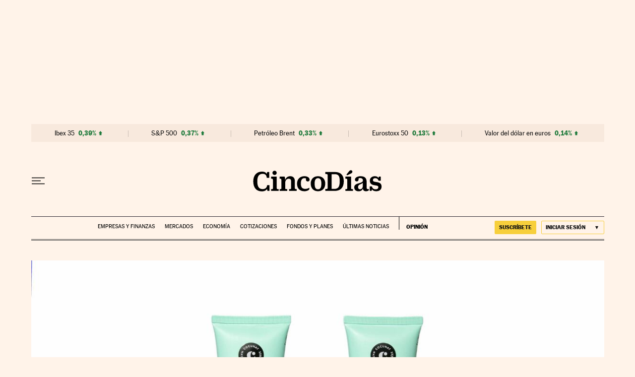

--- FILE ---
content_type: text/javascript
request_url: https://static.elpais.com/dist/resources/js/997996c546fa0cc80678813a27c42294/ENP-gallery.js
body_size: 5266
content:
"use strict";(window.webpackChunkElPais_PageBuilder_Fusion_Features_=window.webpackChunkElPais_PageBuilder_Fusion_Features_||[]).push([[543],{485:function(e,t,n){n.r(t);var r=n(22),i=n(451);function a(e){return a="function"==typeof Symbol&&"symbol"==typeof Symbol.iterator?function(e){return typeof e}:function(e){return e&&"function"==typeof Symbol&&e.constructor===Symbol&&e!==Symbol.prototype?"symbol":typeof e},a(e)}function s(e,t){var n=Object.keys(e);if(Object.getOwnPropertySymbols){var r=Object.getOwnPropertySymbols(e);t&&(r=r.filter(function(t){return Object.getOwnPropertyDescriptor(e,t).enumerable})),n.push.apply(n,r)}return n}function l(e){for(var t=1;t<arguments.length;t++){var n=null!=arguments[t]?arguments[t]:{};t%2?s(Object(n),!0).forEach(function(t){o(e,t,n[t])}):Object.getOwnPropertyDescriptors?Object.defineProperties(e,Object.getOwnPropertyDescriptors(n)):s(Object(n)).forEach(function(t){Object.defineProperty(e,t,Object.getOwnPropertyDescriptor(n,t))})}return e}function o(e,t,n){return(t=m(t))in e?Object.defineProperty(e,t,{value:n,enumerable:!0,configurable:!0,writable:!0}):e[t]=n,e}function u(e){return function(e){if(Array.isArray(e))return c(e)}(e)||function(e){if("undefined"!=typeof Symbol&&null!=e[Symbol.iterator]||null!=e["@@iterator"])return Array.from(e)}(e)||function(e,t){if(e){if("string"==typeof e)return c(e,t);var n={}.toString.call(e).slice(8,-1);return"Object"===n&&e.constructor&&(n=e.constructor.name),"Map"===n||"Set"===n?Array.from(e):"Arguments"===n||/^(?:Ui|I)nt(?:8|16|32)(?:Clamped)?Array$/.test(n)?c(e,t):void 0}}(e)||function(){throw new TypeError("Invalid attempt to spread non-iterable instance.\nIn order to be iterable, non-array objects must have a [Symbol.iterator]() method.")}()}function c(e,t){(null==t||t>e.length)&&(t=e.length);for(var n=0,r=Array(t);n<t;n++)r[n]=e[n];return r}function d(e,t){for(var n=0;n<t.length;n++){var r=t[n];r.enumerable=r.enumerable||!1,r.configurable=!0,"value"in r&&(r.writable=!0),Object.defineProperty(e,m(r.key),r)}}function m(e){var t=function(e,t){if("object"!=a(e)||!e)return e;var n=e[Symbol.toPrimitive];if(void 0!==n){var r=n.call(e,t||"default");if("object"!=a(r))return r;throw new TypeError("@@toPrimitive must return a primitive value.")}return("string"===t?String:Number)(e)}(e,"string");return"symbol"==a(t)?t:t+""}var h=function(){return e=function e(){!function(e,t){if(!(e instanceof t))throw new TypeError("Cannot call a class as a function")}(this,e),this.interval=0,this.currentImageIndex=1,this.galleryLength=0,this.summaries={},this.isMobile=window.innerWidth<1001,this.handleRenderImageByDot=this.handleRenderImageByDot.bind(this),this.handleModalByKeys=this.handleModalByKeys.bind(this),this.isGallerySummary()?this.initGallerySummary():this.initPhotoGallery()},t=[{key:"initPhotoGallery",value:function(){var e=this,t=this.getPhotoGalleryFigures();this.galleryLength=t.length,document.querySelector(".".concat(i.A.GALLERY_FIGURES_CONTAINER)).setAttribute("data-dtm-region","articulo_sumarioenlaces-fototexto"),t.forEach(function(t,n){var i=t.children[0].children[0];i.setAttribute("id","foto_gal_".concat(n+1)),e.setupImageIntersection(i);var a=null==i?void 0:i.getAttribute("src");!e.isMobile&&(null==i||i.addEventListener("click",function(i){i.preventDefault(),e.makeSliderContent(t,n+1),e.showGallerySlider(),e.loadControlEvents(),e.activeGallerySlider(),e.loadArrowKeysEvents(),(0,r.jO)("photoZoom",{photoURL:a,photoType:"fotorrelato"})}))})}},{key:"makeSliderContent",value:function(e,t){var n=document.getElementById(i.A.GALLERY_SLIDER_ID);!!n.children[0]&&(n.innerHTML=""),this.currentImageIndex=t,this.checkProgressBar(),this.cloneSliderFigures(e),this.cloneSliderControls(),this.disableImageSources(t),this.makeSliderCounter(),this.insertFloatButtons(),this.checkSliderButtonsState()}},{key:"cloneSliderFigures",value:function(e){var t=this,n=this.getPhotoGalleryFigures(),r=document.getElementById(i.A.GALLERY_SLIDER_ID);n.forEach(function(n){var i=n.cloneNode(!0),a=i.children[0].children[0],s=i.children[1].children[0];n.classList!==e.classList&&i.classList.add("_dn"),s.classList.add("a_m_t"),a.setAttribute("data-src",a.getAttribute("src")),a.addEventListener("click",function(){return t.toggleImageDescription()}),r.appendChild(i)})}},{key:"cloneSliderControls",value:function(){var e=document.getElementById(i.A.GALLERY_SLIDER_ID),t=this.getPhotoGalleryControls().cloneNode(!0),n=u(t.children);t.id=i.A.GALLERY_MODAL_CONTROLS_ID,n[0].id="".concat(i.A.PHOTO_GALLERY_BUTTON_PREFIX).concat(i.A.PREV_IMAGE_MODAL_BUTTON),n[1].id="".concat(i.A.PHOTO_GALLERY_BUTTON_PREFIX).concat(i.A.PLAY_SLIDER_MODAL_BUTTON),n[2].id="".concat(i.A.PHOTO_GALLERY_BUTTON_PREFIX).concat(i.A.NEXT_IMAGE_MODAL_BUTTON),n[3].id="".concat(i.A.PHOTO_GALLERY_BUTTON_PREFIX).concat(i.A.CLOSE_SLIDER_MODAL_BUTTON),e.appendChild(t)}},{key:"disableImageSources",value:function(e){var t=this.getSliderFigures(),n=[e-2,e-1,e];t.forEach(function(e,t){var r=e.children[0].children[0];n.includes(t)?r.setAttribute("src",r.getAttribute("data-src")):r.removeAttribute("src")})}},{key:"makeSliderCounter",value:function(){var e=this;this.getSliderFigures().forEach(function(t,n){var r=t.children[1];if(!r.children[2]){var i=document.createElement("span");i.classList.add("a_m_n"),i.classList.add("_pa"),i.innerHTML="".concat(n+1," / <b>").concat(e.galleryLength,"</b>"),r.appendChild(i)}})}},{key:"showGallerySlider",value:function(){var e=document.getElementById(i.A.GALLERY_SLIDER_ID),t=this.getSliderControls();e.classList.remove("_dn"),t.classList.remove("_dn")}},{key:"hideGallerySlider",value:function(){var e=document.getElementById(i.A.GALLERY_SLIDER_ID),t=this.getSliderControls();e.classList.add("_dn"),t.classList.add("_dn"),this.currentImageIndex=1,this.pauseGallerySlider(),this.displayLastViewedPhoto(),this.removeArrowKeysEvents()}},{key:"loadControlEvents",value:function(){var e=this,t=this.getSliderButtons(),n=t.prevBtn,r=t.nextBtn,i=t.playBtn,a=t.closeBtn;n.addEventListener("click",function(){return e.prevImage()}),r.addEventListener("click",function(){return e.nextImage()}),i.addEventListener("click",function(){return e.activeGallerySlider()}),a.addEventListener("click",function(){return e.hideGallerySlider()})}},{key:"getPhotoGalleryFigures",value:function(){return u(document.querySelector(".".concat(i.A.GALLERY_FIGURES_CONTAINER)).children).filter(function(e){return"FIGURE"===e.tagName})}},{key:"getSliderFigures",value:function(){return u(document.getElementById(i.A.GALLERY_SLIDER_ID).children).filter(function(e){return"FIGURE"===e.tagName})}},{key:"getPhotoGalleryControls",value:function(){return document.getElementById(i.A.GALLERY_SLIDER_CONTROLS_ID)}},{key:"getSliderControls",value:function(){return u(document.getElementById(i.A.GALLERY_SLIDER_ID).children).find(function(e){return e.id===i.A.GALLERY_MODAL_CONTROLS_ID})}},{key:"getSliderButtons",value:function(){var e=u(document.getElementById(i.A.GALLERY_SLIDER_ID).children),t=u(e.find(function(e){return e.id===i.A.GALLERY_MODAL_CONTROLS_ID}).children),n=t[0],r=t[1];return{prevBtn:n,playBtn:r,nextBtn:t[2],closeBtn:t[3],loaderIcon:u(r.children).find(function(e){return e.id===i.A.PHOTO_GALLERY_LOADER_ICON})}}},{key:"isGallerySliderRunning",value:function(){return this.interval}},{key:"nextImage",value:function(){var e=arguments.length>0&&void 0!==arguments[0]&&arguments[0];this.isLastSliderPhoto()||(this.currentImageIndex++,this.renderCurrentImage("next",e),this.isGallerySliderRunning()&&!e&&this.pauseGallerySlider(),this.checkSliderButtonsState())}},{key:"prevImage",value:function(){this.isFirstSliderPhoto()||(this.currentImageIndex--,this.renderCurrentImage("prev"),this.isGallerySliderRunning()&&this.pauseGallerySlider(),this.checkSliderButtonsState())}},{key:"renderCurrentImage",value:function(e,t){var n=this,r={next:this.currentImageIndex-1,prev:this.currentImageIndex+1},i=this.getSliderFigures(),a=i.find(function(t){return t.classList.contains("gallery-photo-".concat(r[e]))}),s=i.find(function(e){return e.classList.contains("gallery-photo-".concat(n.currentImageIndex))}),l=s.children[0].children[0].src;a.classList.add("_dn"),s.classList.remove("_dn"),this.isLastSliderPhoto()&&this.isGallerySliderRunning()&&this.pauseGallerySlider(),this.disableImageSources(this.currentImageIndex),this.checkSliderButtonsState(),this.checkProgressBar(),this.trackGalleryEvent(l,this.currentImageIndex,!0,t)}},{key:"activeGallerySlider",value:function(){var e=this.getSliderButtons().playBtn.classList.contains("btn-active");this.isLastSliderPhoto()||(e?this.pauseGallerySlider():this.playGallerySlider())}},{key:"playGallerySlider",value:function(){var e=this;this.getSliderButtons().playBtn.classList.add("btn-active"),this.checkLoaderStatus(),this.interval=setInterval(function(){e.nextImage(!0)},i.A.GALLERY_SLIDER_INTERVAL)}},{key:"pauseGallerySlider",value:function(){this.getSliderButtons().playBtn.classList.remove("btn-active"),this.checkLoaderStatus(),clearInterval(this.interval),this.interval=0,this.enablePreviousImageButton(),this.enableNextImageButton()}},{key:"checkSliderButtonsState",value:function(){this.isGallerySliderRunning()||(this.isFirstSliderPhoto()?this.disablePreviousImageButton():this.enablePreviousImageButton(),this.isLastSliderPhoto()?this.disableNextImageButton():this.enableNextImageButton())}},{key:"enableNextImageButton",value:function(){var e=this.getSliderButtons().nextBtn,t=document.getElementById(i.A.NEXT_IMAGE_FLOAT_BUTTON);e.removeAttribute("disabled"),!this.isGallerySliderRunning()&&t.classList.remove("disabled")}},{key:"enablePreviousImageButton",value:function(){var e=this.getSliderButtons().prevBtn,t=document.getElementById(i.A.PREV_IMAGE_FLOAT_BUTTON);e.removeAttribute("disabled"),!this.isGallerySliderRunning()&&t.classList.remove("disabled")}},{key:"disablePreviousImageButton",value:function(){var e=this.getSliderButtons().prevBtn,t=document.getElementById(i.A.PREV_IMAGE_FLOAT_BUTTON);e.setAttribute("disabled",!0),!this.isGallerySliderRunning()&&t.classList.add("disabled")}},{key:"disableNextImageButton",value:function(){var e=this.getSliderButtons().nextBtn,t=document.getElementById(i.A.NEXT_IMAGE_FLOAT_BUTTON);e.setAttribute("disabled",!0),!this.isGallerySliderRunning()&&t.classList.add("disabled")}},{key:"displayLastViewedPhoto",value:function(){var e=this.getSliderFigures().find(function(e){return!e.classList.contains("_dn")}).children[0].children[0].id,t=window.location.href.split("#")[1];t?window.location.href=window.location.href.replace(t,e):window.location.href+="#".concat(e)}},{key:"initGallerySummary",value:function(){var e=this;this.getGallerySummariesData(),Object.keys(this.summaries).forEach(function(t){e.showSummaryInitialImage(t),e.loadSummaryControlEvents(t),e.isMobile&&e.loadSummarySwipeEvents(t)})}},{key:"showSummaryInitialImage",value:function(e){var t,n=this;this.getGallerySummaryFigures(e).forEach(function(e){var t=e.children[0].children[0];t.setAttribute("data-src",t.getAttribute("src")),e.classList.contains(i.A.GALLERY_SUMMARY_INITIAL_IMAGE)&&e.classList.remove("_dn"),e.classList.contains("first")&&e.classList.remove("first")}),window.addEventListener("resize",function(){clearTimeout(t),t=setTimeout(function(){n.checkSummaryHeight(e)},100)}),this.checkSummaryButtonsState(e),this.checkSummaryHeight(e)}},{key:"makeSummarySliderContent",value:function(e){!!this.getSummarySliderContainer(e).children&&this.removeSummarySliderContent(e),this.checkProgressBar(e),this.cloneSummarySliderFigures(e),this.cloneSummarySliderControls(e),this.insertFloatButtons(e)}},{key:"removeSummarySliderContent",value:function(e){this.getSummarySliderContainer(e).innerHTML=""}},{key:"cloneSummarySliderFigures",value:function(e){var t=this,n=this.getGallerySummaryFigures(e),r=this.getSummarySliderContainer(e);n.forEach(function(i,a){var s=i.cloneNode(!0),l=s.children[1],o=s.children[0].children[0];if(l&&l.children[0].classList.add("a_m_t"),null==l||!l.children[2]){var u=document.createElement("span");u.classList.add("a_m_n"),u.classList.add("_pa"),u.innerHTML="".concat(a+1," / <b>").concat(n.length,"</b>"),l&&l.appendChild(u)}o.setAttribute("data-src",o.getAttribute("srcset")),o.addEventListener("click",function(){return t.toggleImageDescription(e)}),r.appendChild(s)})}},{key:"cloneSummarySliderControls",value:function(e){var t=this.getSummarySliderContainer(e),n=this.getGallerySummaryControls(e).cloneNode(!0),r=u(n.children);n.removeAttribute("style"),n.id="".concat(i.A.GALLERY_SUMMARY_MODAL_CONTROLS_ID),r[0].id="".concat(i.A.GALLERY_SUMMARY_BUTTON_PREFIX).concat(i.A.PREV_IMAGE_MODAL_BUTTON),r[1].id="".concat(i.A.GALLERY_SUMMARY_BUTTON_PREFIX).concat(i.A.PLAY_SLIDER_MODAL_BUTTON),r[2].id="".concat(i.A.GALLERY_SUMMARY_BUTTON_PREFIX).concat(i.A.NEXT_IMAGE_MODAL_BUTTON),r[3].id="".concat(i.A.GALLERY_SUMMARY_BUTTON_PREFIX).concat(i.A.CLOSE_SLIDER_MODAL_BUTTON),t.appendChild(n)}},{key:"showSummaryGallerySlider",value:function(e){var t=this.getSummarySliderContainer(e);t.children[0]&&t.classList.remove("_dn")}},{key:"closeSummaryGallerySlider",value:function(e){this.getSummarySliderContainer(e).classList.add("_dn")}},{key:"updateSummarySliderImage",value:function(e){var t=this.getModalFigures(e).find(function(e){return!e.classList.contains("_dn")}).classList[2];this.getGallerySummaryFigures(e).forEach(function(e){e.classList.contains(t)?e.classList.remove("_dn"):e.classList.add("_dn")})}},{key:"loadSummarySwipeEvents",value:function(e){var t=this,n=0,r=0;this.getGallerySummaryFigures(e).forEach(function(i){i.addEventListener("touchstart",function(e){n=e.changedTouches[0].screenX}),i.addEventListener("touchend",function(i){(r=i.changedTouches[0].screenX)<=n&&t.nextSummaryImage(e),r>=n&&t.prevSummaryImage(e)})})}},{key:"loadSummaryControlEvents",value:function(e){var t=this,n=this.isFullscreen(e)?this.getModalButtons(e):this.getSummaryButtons(e),r=n.prevButton,i=n.nextButton,a=n.playButton,s=n.closeButton,l=n.fullscreenButton;r.addEventListener("click",function(){return t.prevSummaryImage(e)}),i.addEventListener("click",function(){return t.nextSummaryImage(e)}),null==a||a.addEventListener("click",function(){return t.activeSummarySlider(e)}),null==s||s.addEventListener("click",function(){return t.handleCloseModal(e)}),null==l||l.addEventListener("click",function(){return t.handleFullscreenImage(e)}),this.loadSummaryDotsEvent(e)}},{key:"handleCloseModal",value:function(e){this.closeSummaryGallerySlider(e),this.pauseSummarySlider(e),this.updateSummarySliderImage(e),this.removeSummarySliderContent(e),this.checkSummaryButtonsState(e),this.removeSummaryDotsEvent(e),this.removeArrowKeysEvents(),this.checkSummaryHeight(e)}},{key:"handleFullscreenImage",value:function(e){this.makeSummarySliderContent(e),this.showSummaryGallerySlider(e),this.loadArrowKeysEvents(e),this.loadSummaryControlEvents(e),this.activeSummarySlider(e),this.trackGallerySummaryPhotoZoom()}},{key:"getGallerySummaryFigures",value:function(e){return u(document.getElementById(e).children[0].children[0].children).filter(function(e){return"FIGURE"===e.tagName})}},{key:"getGallerySummaryImages",value:function(e){return this.getGallerySummaryFigures(e).map(function(e){return e.children[0].children[0]})}},{key:"getModalFigures",value:function(e){var t=u(document.getElementById(e).children[0].children[0].children);return u(t.find(function(e){return e.id===i.A.GALLERY_SLIDER_ID}).children).filter(function(e){return"FIGURE"===e.tagName})}},{key:"getGallerySummaryControls",value:function(e){return u(document.getElementById(e).children[0].children[0].children).find(function(e){return e.id===i.A.GALLERY_SLIDER_CONTROLS_ID})}},{key:"getGallerySummaryDots",value:function(e){var t=u(document.getElementById(e).children[0].children[0].children);return u(t.find(function(e){return e.id===i.A.GALLERY_SUMMARY_DOTS_ID}).children)}},{key:"getGallerySummariesData",value:function(){var e=this;u(document.querySelectorAll(".".concat(i.A.GALLERY_SUMMARY_CONTAINER))).forEach(function(t){e.summaries[t.id]={currentImageIndex:1,galleryLength:e.getGallerySummaryFigures(t.id).length}})}},{key:"getGallerySummaryPB",value:function(e){var t,n=u(document.getElementById(e).children[0].children[0].children);return null===(t=u(n.find(function(e){return e.id===i.A.GALLERY_SLIDER_ID}).children).find(function(e){return e.classList.contains("pb")}))||void 0===t?void 0:t.children[0]}},{key:"getSummaryButtons",value:function(e){var t=u(document.getElementById(e).children[0].children[0].children),n=u(t.find(function(e){return e.id===i.A.GALLERY_SLIDER_CONTROLS_ID}).children),r=t.find(function(e){return e.id===i.A.GALLERY_SUMMARY_FULLSCREEN_ICON_ID});return{prevButton:n[0],nextButton:n[2],fullscreenButton:r}}},{key:"getModalButtons",value:function(e){var t=u(this.getSummarySliderContainer(e).children),n=u(t.find(function(e){return e.id===i.A.GALLERY_SUMMARY_MODAL_CONTROLS_ID}).children),r=n[0],a=n[1];return{prevButton:r,playButton:a,nextButton:n[2],closeButton:n[3],loaderIcon:u(a.children).find(function(e){return e.id===i.A.PHOTO_GALLERY_LOADER_ICON})}}},{key:"getFloatingButtons",value:function(e){var t=u(this.getSummarySliderContainer(e).children);return{prevFloatButton:t.find(function(e){return e.id===i.A.PREV_IMAGE_FLOAT_BUTTON}),nextFloatButton:t.find(function(e){return e.id===i.A.NEXT_IMAGE_FLOAT_BUTTON})}}},{key:"getSummarySliderContainer",value:function(e){return u(document.getElementById(e).children[0].children[0].children).find(function(e){return e.id===i.A.GALLERY_SLIDER_ID})}},{key:"isFirstSliderPhoto",value:function(e){return e?1===this.summaries[e].currentImageIndex:1===this.currentImageIndex}},{key:"isLastSliderPhoto",value:function(e){return e?this.summaries[e].currentImageIndex===this.summaries[e].galleryLength:this.currentImageIndex===this.galleryLength}},{key:"isFullscreen",value:function(e){return e?!!this.getSummarySliderContainer(e).children[0]:!document.getElementById(i.A.GALLERY_SLIDER_ID).classList.contains("_dn")}},{key:"isGallerySummary",value:function(){return!!document.querySelector(".".concat(i.A.GALLERY_SUMMARY_CONTAINER))}},{key:"nextSummaryImage",value:function(e){var t=arguments.length>1&&void 0!==arguments[1]&&arguments[1],n=this.summaries[e].currentImageIndex;this.isLastSliderPhoto(e)||(this.summaries=l(l({},this.summaries),{},o({},e,l(l({},this.summaries[e]),{},{currentImageIndex:n+1}))),this.renderCurrentSummaryImage(e,"next",t),this.updateCurrentSummaryDot(e),!this.isFullscreen(e)&&this.checkSummaryHeight(e),this.isGallerySliderRunning()&&!t&&this.pauseSummarySlider(e),this.checkSummaryButtonsState(e))}},{key:"prevSummaryImage",value:function(e){var t=this.summaries[e].currentImageIndex;this.isFirstSliderPhoto(e)||(this.summaries=l(l({},this.summaries),{},o({},e,l(l({},this.summaries[e]),{},{currentImageIndex:t-1}))),this.renderCurrentSummaryImage(e,"prev"),this.updateCurrentSummaryDot(e),!this.isFullscreen(e)&&this.checkSummaryHeight(e),this.isGallerySliderRunning()&&this.pauseSummarySlider(e),this.checkSummaryButtonsState(e))}},{key:"updateCurrentSummaryDot",value:function(e){var t=this.summaries[e].currentImageIndex;this.getGallerySummaryDots(e).forEach(function(e,n){n+1===t?e.classList.add("active"):e.classList.remove("active")})}},{key:"handleRenderImageByDot",value:function(e){var t=e.target,n=t.id,r=t.parentElement.parentElement.parentElement.parentElement.id,i=this.getGallerySummaryFigures(r),a=this.getGallerySummaryDots(r),s=a.find(function(e){return e.classList.contains("active")}),u=a.find(function(e){return e.id===n});s.classList.remove("active"),u.classList.add("active"),this.summaries=l(l({},this.summaries),{},o({},r,l(l({},this.summaries[r]),{},{currentImageIndex:Number(n)})));var c=i.find(function(e){return!e.classList.contains("_dn")}),d=i.find(function(e){return e.classList.contains("gallery-photo-".concat(n))}),m=d.children[0].children[0].src;c.classList.add("_dn"),d.classList.remove("_dn"),this.checkSummaryButtonsState(r),this.checkSummaryHeight(r),this.trackGallerySummaryEvent(r,m)}},{key:"renderCurrentSummaryImage",value:function(e,t,n){var r=this.summaries[e].currentImageIndex,i={next:r-1,prev:r+1},a=this.isFullscreen(e)?this.getModalFigures(e):this.getGallerySummaryFigures(e),s=a.find(function(e){return e.classList.contains("gallery-photo-".concat(i[t]))}),l=a.find(function(e){return e.classList.contains("gallery-photo-".concat(r))}),o=l.children[0].children[0].src;s.classList.add("_dn"),l.classList.remove("_dn"),this.isLastSliderPhoto(e)&&this.isGallerySliderRunning()&&this.pauseSummarySlider(e),this.checkSummaryButtonsState(e),this.isFullscreen(e)&&this.checkProgressBar(e),this.trackGallerySummaryEvent(e,o,n)}},{key:"activeSummarySlider",value:function(e){var t=this.getModalButtons(e).playButton.classList.contains("btn-active");this.isLastSliderPhoto(e)||(t?this.pauseSummarySlider(e):this.playSummarySlider(e))}},{key:"playSummarySlider",value:function(e){var t=this;this.getModalButtons(e).playButton.classList.add("btn-active"),this.checkLoaderStatus(e),this.interval=setInterval(function(){t.nextSummaryImage(e,!0)},i.A.GALLERY_SLIDER_INTERVAL)}},{key:"pauseSummarySlider",value:function(e){this.getModalButtons(e).playButton.classList.remove("btn-active"),this.checkLoaderStatus(e),clearInterval(this.interval),this.interval=0,!this.isFirstSliderPhoto(e)&&this.enablePreviousImageSummaryButton(e),!this.isLastSliderPhoto(e)&&this.enableNextImageSummaryButton(e)}},{key:"checkSummaryButtonsState",value:function(e){this.isGallerySliderRunning()||(this.isFirstSliderPhoto(e)?this.disablePreviousImageSummaryButton(e):this.enablePreviousImageSummaryButton(e),this.isLastSliderPhoto(e)?this.disableNextImageSummaryButton(e):this.enableNextImageSummaryButton(e))}},{key:"enableNextImageSummaryButton",value:function(e){var t=(this.isFullscreen(e)?this.getModalButtons(e):this.getSummaryButtons(e)).nextButton,n=(this.isFullscreen(e)&&this.getFloatingButtons(e)).nextFloatButton;t.removeAttribute("disabled"),!this.isGallerySliderRunning()&&(null==n||n.classList.remove("disabled"))}},{key:"enablePreviousImageSummaryButton",value:function(e){var t=(this.isFullscreen(e)?this.getModalButtons(e):this.getSummaryButtons(e)).prevButton,n=(this.isFullscreen(e)&&this.getFloatingButtons(e)).prevFloatButton;t.removeAttribute("disabled"),!this.isGallerySliderRunning()&&(null==n||n.classList.remove("disabled"))}},{key:"disableNextImageSummaryButton",value:function(e){var t=(this.isFullscreen(e)?this.getModalButtons(e):this.getSummaryButtons(e)).nextButton,n=(this.isFullscreen(e)&&this.getFloatingButtons(e)).nextFloatButton;t.setAttribute("disabled",!0),!this.isGallerySliderRunning()&&(null==n||n.classList.add("disabled"))}},{key:"disablePreviousImageSummaryButton",value:function(e){var t=(this.isFullscreen(e)?this.getModalButtons(e):this.getSummaryButtons(e)).prevButton,n=(this.isFullscreen(e)&&this.getFloatingButtons(e)).prevFloatButton;t.setAttribute("disabled",!0),!this.isGallerySliderRunning()&&(null==n||n.classList.add("disabled"))}},{key:"checkLoaderStatus",value:function(e){var t=(e?this.getModalButtons(e):this.getSliderButtons()).loaderIcon;t.classList.contains("loading")?t.classList.remove("loading"):t.classList.add("loading")}},{key:"checkProgressBar",value:function(e){var t=e?this.getGallerySummaryPB(e):document.getElementById(i.A.GALLERY_MODAL_PROGRESS_BAR);t?this.updateProgressBar(t,e):this.createProgressBar(e)}},{key:"createProgressBar",value:function(e){var t=e?this.getSummarySliderContainer(e):document.getElementById(i.A.GALLERY_SLIDER_ID);if(e){var n=document.createElement("div");n.classList.add("pb");var r=document.createElement("div");r.id="progress-bar",r.classList.add("pb_p"),r.style.width=this.calculateProgressWidth(e),n.appendChild(r),t.appendChild(n)}else{var a='\n        <div class="pb">\n          <div id="progress-bar" class="pb_p" style="width: '.concat(this.calculateProgressWidth(),'"></div>\n        </div>');t.innerHTML+=a}}},{key:"updateProgressBar",value:function(e,t){e.style.width="".concat(this.calculateProgressWidth(t))}},{key:"calculateProgressWidth",value:function(e){var t=e?this.getGallerySummaryFigures(e):this.getPhotoGalleryFigures(),n=e?this.summaries[e].currentImageIndex:this.currentImageIndex,r=100/t.length;return"".concat(r*n,"%")}},{key:"toggleImageDescription",value:function(e){var t=e?this.getSummarySliderContainer(e):document.getElementById(i.A.GALLERY_SLIDER_ID);t.classList.contains("nc")?t.classList.remove("nc"):t.classList.add("nc")}},{key:"insertFloatButtons",value:function(e){var t=this,n=e?this.getSummarySliderContainer(e):document.getElementById(i.A.GALLERY_SLIDER_ID);[{id:i.A.PREV_IMAGE_FLOAT_BUTTON,class:"prev",event:function(){e?t.prevSummaryImage(e):t.prevImage()}},{id:i.A.NEXT_IMAGE_FLOAT_BUTTON,class:"next",event:function(){e?t.nextSummaryImage(e):t.nextImage()}}].forEach(function(e){var t=document.createElement("button");t.setAttribute("id",e.id),t.classList.add("f-btn",e.class),t.addEventListener("click",e.event),n.appendChild(t)})}},{key:"checkSummaryHeight",value:function(e){var t=this.getGallerySummaryFigures(e).find(function(e){return!e.classList.contains("_dn")});if(document.getElementById(e).children[0].children[0].style.height="".concat(t.clientHeight,"px"),!this.isFullscreen(e)){var n=t.children[0].children[0];this.getGallerySummaryControls(e).style.height="".concat(n.clientHeight,"px")}}},{key:"loadSummaryDotsEvent",value:function(e){var t=this;this.getGallerySummaryDots(e).forEach(function(e){return e.addEventListener("click",t.handleRenderImageByDot)})}},{key:"removeSummaryDotsEvent",value:function(e){var t=this;this.getGallerySummaryDots(e).forEach(function(e){return e.removeEventListener("click",t.handleRenderImageByDot,!0)})}},{key:"loadArrowKeysEvents",value:function(e){this.isFullscreen(e)&&document.addEventListener("keydown",this.handleModalByKeys)}},{key:"removeArrowKeysEvents",value:function(){document.removeEventListener("keydown",this.handleModalByKeys)}},{key:"handleModalByKeys",value:function(e){if(this.isGallerySummary()){var t=u(document.querySelectorAll("#".concat(i.A.GALLERY_SLIDER_ID))).find(function(e){return!e.classList.contains("_dn")}).parentElement.parentElement.parentElement.id;"ArrowLeft"===e.key&&this.prevSummaryImage(t),"ArrowRight"===e.key&&this.nextSummaryImage(t),this.isGallerySliderRunning()&&this.pauseSummarySlider(t)}else"ArrowLeft"===e.key&&this.prevImage(),"ArrowRight"===e.key&&this.nextImage(),this.isGallerySliderRunning()&&this.pauseGallerySlider()}},{key:"setupImageIntersection",value:function(e){var t=this;new IntersectionObserver(function(e){e.forEach(function(e){var n=e.isIntersecting,r=e.target;if(n){var i=r.src,a=r.id.split("_")[2];t.trackGalleryEvent(i,a,!1,!1)}})}).observe(e)}},{key:"trackGalleryEvent",value:function(e,t,n,i){var a=i?"auto":"manual";(0,r.jO)("photogallery",{photoURL:e,photoID:t,photoLength:this.galleryLength,photoAuto:n?a:"scroll",photoType:n?"fotorrelato-ampliado":"fotorrelato"})}},{key:"trackGallerySummaryEvent",value:function(e,t,n){(0,r.jO)("photogallery",{photoURL:t,photoID:this.summaries[e].currentImageIndex,photoLength:this.summaries[e].galleryLength,photoAuto:n?"auto":"manual",photoType:this.isFullscreen(e)?"sumario-ampliado":"sumario"})}},{key:"trackGallerySummaryPhotoZoom",value:function(){var e=this.getPhotoGalleryFigures();if(e){var t=e.find(function(e){return!e.classList.contains("_dn")});if(t){var n=t.children[0].children[0].getAttribute("src");(0,r.jO)("photoZoom",{photoURL:n,photoType:"sumario"})}}}}],t&&d(e.prototype,t),n&&d(e,n),Object.defineProperty(e,"prototype",{writable:!1}),e;var e,t,n}();t.default=h}}]);

--- FILE ---
content_type: application/javascript; charset=utf-8
request_url: https://fundingchoicesmessages.google.com/f/AGSKWxVfoT0qhKjD4o1AmlV2c_CwEyxl_tJBgPxP6TSSBDfsEL72jIyELkhSlhELk8XseUeiH2rZanb2ilddh6FAE4tOxKzSyQeo8OewJUnaRB-2TDniL70EvnBT_YvR2bd5XvBMwGB79Vkq8ycMnjmggrKrtZjjEA9J7SOf8Yx8eMd_m-26khSZIl1nwECE/_/728_ad_/300x250px_/advelvet-/widgetadsense.-ad/source/
body_size: -1293
content:
window['6b894547-72e7-4dc4-8056-d0d3e42fc45f'] = true;